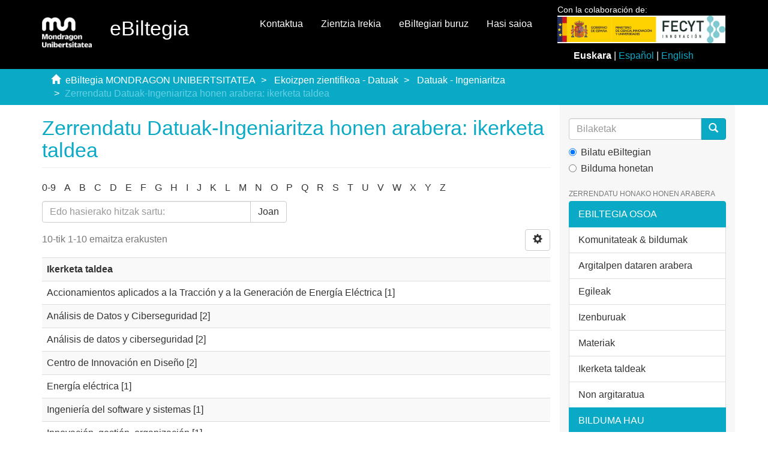

--- FILE ---
content_type: text/css;charset=ISO-8859-1
request_url: http://ebiltegia.mondragon.edu:8080/xmlui/themes/Mirage2/styles/ebiltegia.css
body_size: 1446
content:
#file_news_div_news{
	text-align:justify;
}

#ds-options{
    padding-top: 0px !important;
}
.submenu-title > a, .submenu-title > a:hover, .submenu-title > a:focus{
    background-color: #0AAAC7 !important;
    cursor: default;
    color: white !important;
}

.menu-movil-sobre-ebiltegia{
    position: absolute;
    width: 350px;
    left: -200px;
    font-size: 14px;
}

.commIMG{
    margin-left: auto;
    margin-right: auto;
    margin-bottom: 5%;
    /*height: 268px;  para 2x2*/
    height: 170px !important;
    max-width: 100% !important;
}

.commTitleCenter{
    text-align: center;
    margin-bottom: 3%;
    color: #0AAAC7;
    /*font-size: 24px;  para 2x2*/
    font-size: 22px;
}

.commTitleCenter .ds-static-div {
    margin-bottom: 10%;
}

/* Por si los de la primera fila el texto ocupa mas de una linea */
.ds-static-div:has(> a.commTitleCenter) {
    min-height: 280px;
}

.ds-static-div:has(> a.commTitleCenter.hidden) {
    min-height: 0px;
}

.commTitleLeft{
	text-align: left !important;
}

.commTitleCenter:hover{
	color: #F2C741;
}

.ikerketaMarginLeft{
	margin-left: 8%;
}

.commBelowIkerketa{
	margin-top: -1.1%;
}

/* Hide the unwanted contact feedback table */
table#aspect_artifactbrowser_Contact_list_contact {
    display: none !important;
}

/* Also hide any contact list that might be generated */
.ds-static-div#aspect_artifactbrowser_Contact_div_contact table.ds-gloss-list {
    display: none !important;
}

--- FILE ---
content_type: image/svg+xml;charset=ISO-8859-1
request_url: http://ebiltegia.mondragon.edu:8080/xmlui/themes/Mirage2/images/recolecta.svg
body_size: 7700
content:
<svg id="Layer_1" data-name="Layer 1" xmlns="http://www.w3.org/2000/svg" viewBox="0 0 191.11 40.3"><defs><style>.cls-1,.cls-3{fill:#85c6ff;}.cls-1{fill-rule:evenodd;}.cls-2{fill:#3d3d3d;}.cls-4{fill:#676766;}</style></defs><polygon class="cls-1" points="20.64 7.79 12.8 12.36 20.64 16.89 28.52 12.36 20.64 7.79"/><polygon class="cls-2" points="31.14 23.59 20.4 29.72 9.69 23.45 9.75 10.58 16.59 6.85 11.64 4.01 4.79 7.97 4.79 25.98 20.4 35.01 36 25.98 36 10.17 31.09 13 31.14 23.59"/><polygon class="cls-2" points="33.01 1.8 28.06 4.64 33.01 7.51 37.93 4.64 33.01 1.8"/><path class="cls-3" d="M44.67,10.42h8.16a11.32,11.32,0,0,1,4,.51,5,5,0,0,1,2.82,4.73A4.61,4.61,0,0,1,58.43,19a5.12,5.12,0,0,1-2.11,1.25l4,6.6H54.56L51.39,21H49.86V26.8H44.67Zm5.19,3.43v3.82H52c.86,0,2.51,0,2.51-1.9S52.9,13.85,52,13.85Z"/><path class="cls-3" d="M61.93,10.44H74.88V14H67.12v2.43h7.25V20H67.12v3.25h8.46V26.8H61.93Z"/><path class="cls-3" d="M92.75,22.59a8.68,8.68,0,0,1-1.6,2.31,9,9,0,0,1-6.35,2.41c-5.84,0-8.48-4.4-8.48-8.59,0-4.41,2.94-8.88,8.48-8.88a9.06,9.06,0,0,1,6.56,2.64,7.88,7.88,0,0,1,1.37,1.93l-4.34,2.15c-.41-1-1.2-2.71-3.38-2.71a3,3,0,0,0-2.2.88,5.1,5.1,0,0,0-1.23,3.69c0,2.43.9,4.72,3.45,4.72a3.51,3.51,0,0,0,3.32-2.69Z"/><path class="cls-3" d="M110.66,18.46c0,4.15-2.43,8.88-8.85,8.88-6.7,0-8.71-5-8.71-8.69,0-4.68,2.89-8.81,8.8-8.81C108.37,9.84,110.66,14.57,110.66,18.46Zm-12.37.16c0,2.85,1.16,4.57,3.61,4.57,2.09,0,3.55-1.65,3.55-4.73a6.39,6.39,0,0,0-.3-2.15A3.32,3.32,0,0,0,101.9,14C100.05,14,98.29,15.24,98.29,18.62Z"/><path class="cls-3" d="M112.47,10.42h5.16V22.68H124V26.8H112.47Z"/><path class="cls-3" d="M124.91,10.44h13V14H130.1v2.43h7.25V20H130.1v3.25h8.46V26.8H124.91Z"/><path class="cls-3" d="M155.73,22.59a8.68,8.68,0,0,1-1.6,2.31,9,9,0,0,1-6.35,2.41c-5.84,0-8.48-4.4-8.48-8.59,0-4.41,2.94-8.88,8.48-8.88a9.06,9.06,0,0,1,6.56,2.64,7.56,7.56,0,0,1,1.36,1.93l-4.33,2.15c-.42-1-1.2-2.71-3.38-2.71a3,3,0,0,0-2.2.88,5.1,5.1,0,0,0-1.23,3.69c0,2.43.9,4.72,3.45,4.72a3.48,3.48,0,0,0,3.31-2.69Z"/><path class="cls-3" d="M156,10.42h13.46v4.06h-4.15V26.8h-5.16V14.48H156Z"/><path class="cls-3" d="M173.22,10.44h5.89l6.11,16.36h-5.56l-.72-2.27h-5.7l-.71,2.27H167Zm2.92,4.66-1.78,5.77h3.52Z"/><path class="cls-4" d="M45.05,32.61v1.58h-.29V30.7H46a1.35,1.35,0,0,1,.86.24.89.89,0,0,1,.3.72.81.81,0,0,1-.16.5.91.91,0,0,1-.46.32.77.77,0,0,1,.47.29.89.89,0,0,1,.14.53v.33a1.19,1.19,0,0,0,0,.29.54.54,0,0,0,.13.22v0H47a.46.46,0,0,1-.13-.24,1.66,1.66,0,0,1,0-.32v-.32a.64.64,0,0,0-.21-.51.81.81,0,0,0-.58-.19Zm0-.24h.86a1.05,1.05,0,0,0,.69-.19.74.74,0,0,0,0-1.05.94.94,0,0,0-.65-.19h-.9Z"/><path class="cls-4" d="M52.25,32.5H50.56V34h1.93v.24H50.27v-3.5h2.21v.25H50.56v1.31h1.69Z"/><path class="cls-4" d="M57.79,33.1h0a1.19,1.19,0,0,1-.37.83,1.28,1.28,0,0,1-.89.3,1.17,1.17,0,0,1-.94-.42,1.61,1.61,0,0,1-.36-1.09v-.57a1.61,1.61,0,0,1,.36-1.09,1.15,1.15,0,0,1,.94-.43,1.26,1.26,0,0,1,.89.3,1.19,1.19,0,0,1,.37.83h-.27a1.07,1.07,0,0,0-.3-.66.93.93,0,0,0-.69-.23.89.89,0,0,0-.73.35,1.41,1.41,0,0,0-.28.91v.58a1.39,1.39,0,0,0,.28.91.87.87,0,0,0,.73.36,1,1,0,0,0,.69-.23,1.08,1.08,0,0,0,.3-.67Z"/><path class="cls-4" d="M63.35,32.73a1.59,1.59,0,0,1-.37,1.1,1.29,1.29,0,0,1-1,.41,1.27,1.27,0,0,1-1-.41,1.64,1.64,0,0,1-.36-1.1v-.57a1.64,1.64,0,0,1,.36-1.1,1.24,1.24,0,0,1,1-.42,1.27,1.27,0,0,1,1,.42,1.59,1.59,0,0,1,.37,1.1Zm-.28-.57a1.41,1.41,0,0,0-.29-.92,1,1,0,0,0-.8-.34,1,1,0,0,0-.78.34,1.46,1.46,0,0,0-.28.92v.57a1.46,1.46,0,0,0,.28.92,1.07,1.07,0,0,0,1.58,0,1.39,1.39,0,0,0,.29-.92Z"/><path class="cls-4" d="M66.66,34h1.73v.24h-2v-3.5h.28Z"/><path class="cls-4" d="M73.21,32.5H71.52V34h1.93v.24H71.23v-3.5h2.21v.25H71.52v1.31h1.69Z"/><path class="cls-4" d="M78.75,33.1h0a1.19,1.19,0,0,1-.37.83,1.27,1.27,0,0,1-.88.3,1.19,1.19,0,0,1-1-.42,1.61,1.61,0,0,1-.36-1.09v-.57a1.61,1.61,0,0,1,.36-1.09,1.17,1.17,0,0,1,1-.43,1.25,1.25,0,0,1,.88.3,1.19,1.19,0,0,1,.37.83h-.27a1.07,1.07,0,0,0-.3-.66.92.92,0,0,0-.68-.23.9.9,0,0,0-.74.35,1.41,1.41,0,0,0-.28.91v.58a1.39,1.39,0,0,0,.28.91.88.88,0,0,0,.74.36,1,1,0,0,0,.68-.23,1.08,1.08,0,0,0,.3-.67Z"/><path class="cls-4" d="M84,30.94h-1.2v3.25h-.29V30.94h-1.2v-.25H84Z"/><path class="cls-4" d="M89.36,32.73a1.64,1.64,0,0,1-.37,1.1,1.3,1.3,0,0,1-1,.41,1.25,1.25,0,0,1-1-.41,1.59,1.59,0,0,1-.37-1.1v-.57a1.59,1.59,0,0,1,.37-1.1,1.23,1.23,0,0,1,1-.42,1.28,1.28,0,0,1,1,.42,1.64,1.64,0,0,1,.37,1.1Zm-.29-.57a1.35,1.35,0,0,0-.29-.92A1,1,0,0,0,88,30.9a.93.93,0,0,0-.78.34,1.4,1.4,0,0,0-.28.92v.57a1.4,1.4,0,0,0,.28.92A1,1,0,0,0,88,34a1,1,0,0,0,.8-.35,1.39,1.39,0,0,0,.28-.92Z"/><path class="cls-4" d="M92.66,32.61v1.58h-.29V30.7h1.19a1.35,1.35,0,0,1,.86.24.89.89,0,0,1,.3.72.81.81,0,0,1-.16.5.93.93,0,0,1-.45.32.77.77,0,0,1,.46.29.9.9,0,0,1,.15.53v.33a.85.85,0,0,0,0,.29.43.43,0,0,0,.12.22v0h-.29a.46.46,0,0,1-.13-.24,1.66,1.66,0,0,1,0-.32v-.32a.64.64,0,0,0-.21-.51.81.81,0,0,0-.58-.19Zm0-.24h.86a1.05,1.05,0,0,0,.69-.19.65.65,0,0,0,.22-.52.66.66,0,0,0-.21-.53,1,1,0,0,0-.66-.19h-.9Z"/><path class="cls-4" d="M101.35,34.19v-3.5h1a1.46,1.46,0,0,1,1.06.43,1.54,1.54,0,0,1,.41,1.1v.45a1.54,1.54,0,0,1-.41,1.1,1.45,1.45,0,0,1-1.06.42Zm.28-3.25v3h.74a1.11,1.11,0,0,0,.85-.36,1.34,1.34,0,0,0,.34-.92v-.46a1.31,1.31,0,0,0-.34-.91,1.13,1.13,0,0,0-.85-.36Z"/><path class="cls-4" d="M108.82,32.5h-1.69V34h1.93v.24h-2.21v-3.5h2.2v.25h-1.92v1.31h1.69Z"/><path class="cls-4" d="M117.82,33.1h0a1.2,1.2,0,0,1-.38.83,1.25,1.25,0,0,1-.88.3,1.16,1.16,0,0,1-.94-.42,1.61,1.61,0,0,1-.36-1.09v-.57a1.61,1.61,0,0,1,.36-1.09,1.14,1.14,0,0,1,.94-.43,1.25,1.25,0,0,1,.88.3,1.2,1.2,0,0,1,.38.83h-.28a1.07,1.07,0,0,0-.3-.66.92.92,0,0,0-.68-.23.91.91,0,0,0-.74.35,1.47,1.47,0,0,0-.28.91v.58a1.45,1.45,0,0,0,.28.91.89.89,0,0,0,.74.36,1,1,0,0,0,.68-.23,1,1,0,0,0,.3-.67Z"/><path class="cls-4" d="M121.18,34.19h-.29v-3.5h.29Z"/><path class="cls-4" d="M126.4,32.5h-1.69V34h1.93v.24h-2.21v-3.5h2.2v.25h-1.92v1.31h1.69Z"/><path class="cls-4" d="M132.11,34.19h-.29l-2-3h0v3h-.29v-3.5h.29l2,3h0v-3h.29Z"/><path class="cls-4" d="M137.7,33.1h0a1.2,1.2,0,0,1-.38.83,1.25,1.25,0,0,1-.88.3,1.17,1.17,0,0,1-.94-.42,1.61,1.61,0,0,1-.36-1.09v-.57a1.61,1.61,0,0,1,.36-1.09,1.15,1.15,0,0,1,.94-.43,1.24,1.24,0,0,1,.88.3,1.2,1.2,0,0,1,.38.83h-.28a1.07,1.07,0,0,0-.3-.66.92.92,0,0,0-.68-.23.91.91,0,0,0-.74.35,1.47,1.47,0,0,0-.28.91v.58a1.45,1.45,0,0,0,.28.91.89.89,0,0,0,.74.36,1,1,0,0,0,.68-.23,1,1,0,0,0,.3-.67Z"/><path class="cls-4" d="M141.06,34.19h-.29v-3.5h.29Z"/><path class="cls-4" d="M146.23,33.22h-1.6l-.36,1H144l1.33-3.5h.27l1.32,3.5h-.3Zm-1.5-.26h1.41l-.7-1.89h0Z"/><path class="cls-4" d="M155,33.22h-1.6l-.36,1h-.3l1.33-3.5h.27l1.32,3.5h-.29Zm-1.5-.26h1.41l-.7-1.89h0Z"/><path class="cls-4" d="M158.49,34.19v-3.5h1a1.43,1.43,0,0,1,.85.23.83.83,0,0,1,.3.69.75.75,0,0,1-.15.47.73.73,0,0,1-.42.28.83.83,0,0,1,.52.3.82.82,0,0,1,.2.56.89.89,0,0,1-.3.72,1.24,1.24,0,0,1-.82.25Zm.29-1.93h.81a.89.89,0,0,0,.58-.16.61.61,0,0,0,.21-.5.56.56,0,0,0-.22-.49,1,1,0,0,0-.64-.17h-.74Zm0,.25V34h.92a.89.89,0,0,0,.61-.19.67.67,0,0,0,.22-.53.68.68,0,0,0-.2-.52.8.8,0,0,0-.58-.2Z"/><path class="cls-4" d="M164.16,34.19h-.29v-3.5h.29Z"/><path class="cls-4" d="M169.38,32.5h-1.69V34h1.93v.24h-2.21v-3.5h2.2v.25h-1.92v1.31h1.69Z"/><path class="cls-4" d="M172.79,32.61v1.58h-.29V30.7h1.19a1.35,1.35,0,0,1,.86.24.89.89,0,0,1,.3.72.81.81,0,0,1-.16.5.93.93,0,0,1-.45.32.77.77,0,0,1,.46.29.9.9,0,0,1,.15.53v.33a1.23,1.23,0,0,0,0,.29.54.54,0,0,0,.13.22v0h-.29a.46.46,0,0,1-.13-.24,1.66,1.66,0,0,1,0-.32v-.32a.64.64,0,0,0-.21-.51.81.81,0,0,0-.58-.19Zm0-.24h.86a1.05,1.05,0,0,0,.69-.19.65.65,0,0,0,.22-.52.66.66,0,0,0-.21-.53,1,1,0,0,0-.66-.19h-.9Z"/><path class="cls-4" d="M180.17,30.94H179v3.25h-.29V30.94h-1.21v-.25h2.7Z"/><path class="cls-4" d="M184.69,33.22h-1.6l-.36,1h-.3l1.33-3.5H184l1.32,3.5h-.29Zm-1.5-.26h1.41l-.7-1.89h0Z"/></svg>